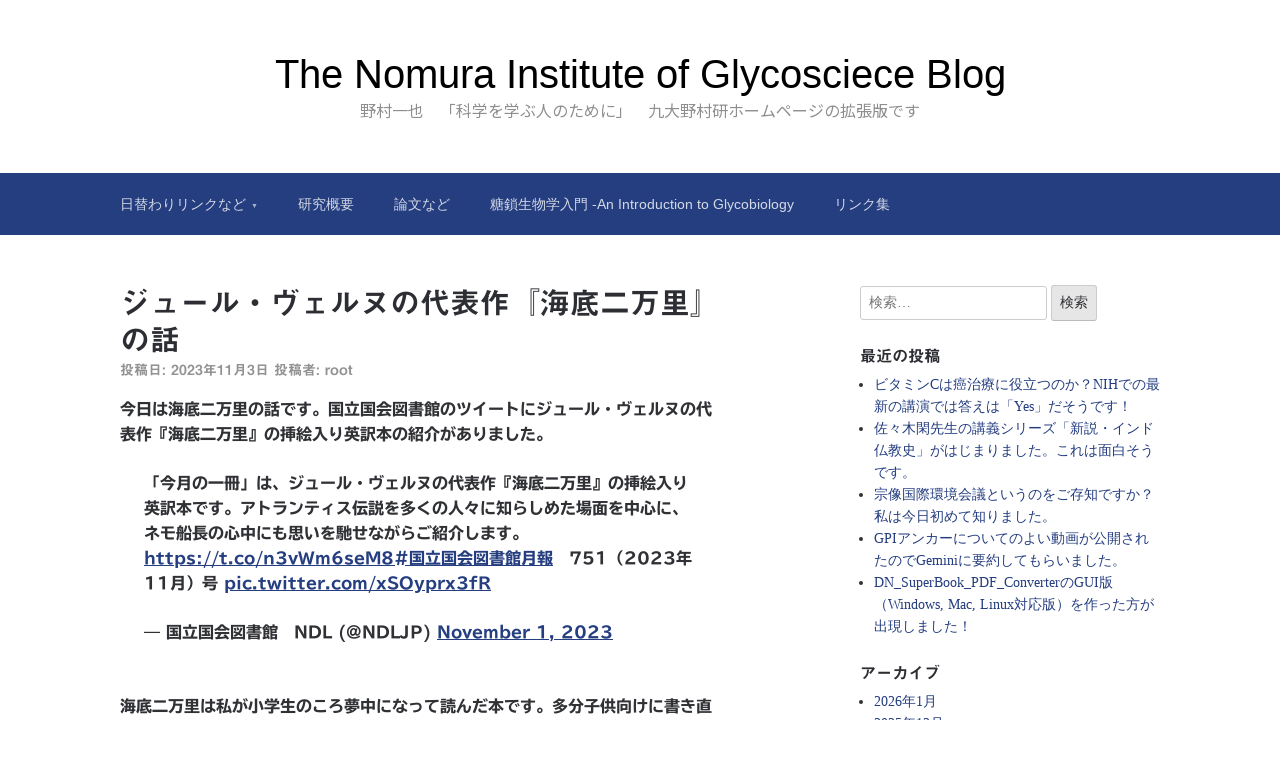

--- FILE ---
content_type: text/html; charset=UTF-8
request_url: https://glycostationx.org/2023/11/03/%E3%82%B8%E3%83%A5%E3%83%BC%E3%83%AB%E3%83%BB%E3%83%B4%E3%82%A7%E3%83%AB%E3%83%8C%E3%81%AE%E4%BB%A3%E8%A1%A8%E4%BD%9C%E3%80%8E%E6%B5%B7%E5%BA%95%E4%BA%8C%E4%B8%87%E9%87%8C%E3%80%8F%E3%81%AE%E8%A9%B1/
body_size: 14336
content:

<!DOCTYPE html>
<html lang="ja">
<head>
	<meta charset="UTF-8">
	<meta name="viewport" content="width=device-width, initial-scale=1">
	<link rel="profile" href="http://gmpg.org/xfn/11">

	<title>ジュール・ヴェルヌの代表作『海底二万里』の話 &#8211; The Nomura Institute of Glycosciece Blog</title>
<meta name='robots' content='max-image-preview:large' />
<script type="text/javascript">
/* <![CDATA[ */
window.koko_analytics = {"url":"https:\/\/glycostationx.org\/wp-admin\/admin-ajax.php?action=koko_analytics_collect","site_url":"https:\/\/glycostationx.org","post_id":6754,"path":"\/2023\/11\/03\/%E3%82%B8%E3%83%A5%E3%83%BC%E3%83%AB%E3%83%BB%E3%83%B4%E3%82%A7%E3%83%AB%E3%83%8C%E3%81%AE%E4%BB%A3%E8%A1%A8%E4%BD%9C%E3%80%8E%E6%B5%B7%E5%BA%95%E4%BA%8C%E4%B8%87%E9%87%8C%E3%80%8F%E3%81%AE%E8%A9%B1\/","method":"none","use_cookie":false};
/* ]]> */
</script>
<link rel='dns-prefetch' href='//webfonts.xserver.jp' />
<link rel='dns-prefetch' href='//cdn.jsdelivr.net' />
<link rel='dns-prefetch' href='//www.googletagmanager.com' />
<link rel="alternate" type="application/rss+xml" title="The Nomura Institute of Glycosciece Blog &raquo; フィード" href="https://glycostationx.org/feed/" />
<link rel="alternate" type="application/rss+xml" title="The Nomura Institute of Glycosciece Blog &raquo; コメントフィード" href="https://glycostationx.org/comments/feed/" />
<link rel="alternate" type="application/rss+xml" title="The Nomura Institute of Glycosciece Blog &raquo; ジュール・ヴェルヌの代表作『海底二万里』の話 のコメントのフィード" href="https://glycostationx.org/2023/11/03/%e3%82%b8%e3%83%a5%e3%83%bc%e3%83%ab%e3%83%bb%e3%83%b4%e3%82%a7%e3%83%ab%e3%83%8c%e3%81%ae%e4%bb%a3%e8%a1%a8%e4%bd%9c%e3%80%8e%e6%b5%b7%e5%ba%95%e4%ba%8c%e4%b8%87%e9%87%8c%e3%80%8f%e3%81%ae%e8%a9%b1/feed/" />
<link rel="alternate" title="oEmbed (JSON)" type="application/json+oembed" href="https://glycostationx.org/wp-json/oembed/1.0/embed?url=https%3A%2F%2Fglycostationx.org%2F2023%2F11%2F03%2F%25e3%2582%25b8%25e3%2583%25a5%25e3%2583%25bc%25e3%2583%25ab%25e3%2583%25bb%25e3%2583%25b4%25e3%2582%25a7%25e3%2583%25ab%25e3%2583%258c%25e3%2581%25ae%25e4%25bb%25a3%25e8%25a1%25a8%25e4%25bd%259c%25e3%2580%258e%25e6%25b5%25b7%25e5%25ba%2595%25e4%25ba%258c%25e4%25b8%2587%25e9%2587%258c%25e3%2580%258f%25e3%2581%25ae%25e8%25a9%25b1%2F" />
<link rel="alternate" title="oEmbed (XML)" type="text/xml+oembed" href="https://glycostationx.org/wp-json/oembed/1.0/embed?url=https%3A%2F%2Fglycostationx.org%2F2023%2F11%2F03%2F%25e3%2582%25b8%25e3%2583%25a5%25e3%2583%25bc%25e3%2583%25ab%25e3%2583%25bb%25e3%2583%25b4%25e3%2582%25a7%25e3%2583%25ab%25e3%2583%258c%25e3%2581%25ae%25e4%25bb%25a3%25e8%25a1%25a8%25e4%25bd%259c%25e3%2580%258e%25e6%25b5%25b7%25e5%25ba%2595%25e4%25ba%258c%25e4%25b8%2587%25e9%2587%258c%25e3%2580%258f%25e3%2581%25ae%25e8%25a9%25b1%2F&#038;format=xml" />
<style id='wp-img-auto-sizes-contain-inline-css' type='text/css'>
img:is([sizes=auto i],[sizes^="auto," i]){contain-intrinsic-size:3000px 1500px}
/*# sourceURL=wp-img-auto-sizes-contain-inline-css */
</style>
<style id='wp-emoji-styles-inline-css' type='text/css'>

	img.wp-smiley, img.emoji {
		display: inline !important;
		border: none !important;
		box-shadow: none !important;
		height: 1em !important;
		width: 1em !important;
		margin: 0 0.07em !important;
		vertical-align: -0.1em !important;
		background: none !important;
		padding: 0 !important;
	}
/*# sourceURL=wp-emoji-styles-inline-css */
</style>
<style id='wp-block-library-inline-css' type='text/css'>
:root{--wp-block-synced-color:#7a00df;--wp-block-synced-color--rgb:122,0,223;--wp-bound-block-color:var(--wp-block-synced-color);--wp-editor-canvas-background:#ddd;--wp-admin-theme-color:#007cba;--wp-admin-theme-color--rgb:0,124,186;--wp-admin-theme-color-darker-10:#006ba1;--wp-admin-theme-color-darker-10--rgb:0,107,160.5;--wp-admin-theme-color-darker-20:#005a87;--wp-admin-theme-color-darker-20--rgb:0,90,135;--wp-admin-border-width-focus:2px}@media (min-resolution:192dpi){:root{--wp-admin-border-width-focus:1.5px}}.wp-element-button{cursor:pointer}:root .has-very-light-gray-background-color{background-color:#eee}:root .has-very-dark-gray-background-color{background-color:#313131}:root .has-very-light-gray-color{color:#eee}:root .has-very-dark-gray-color{color:#313131}:root .has-vivid-green-cyan-to-vivid-cyan-blue-gradient-background{background:linear-gradient(135deg,#00d084,#0693e3)}:root .has-purple-crush-gradient-background{background:linear-gradient(135deg,#34e2e4,#4721fb 50%,#ab1dfe)}:root .has-hazy-dawn-gradient-background{background:linear-gradient(135deg,#faaca8,#dad0ec)}:root .has-subdued-olive-gradient-background{background:linear-gradient(135deg,#fafae1,#67a671)}:root .has-atomic-cream-gradient-background{background:linear-gradient(135deg,#fdd79a,#004a59)}:root .has-nightshade-gradient-background{background:linear-gradient(135deg,#330968,#31cdcf)}:root .has-midnight-gradient-background{background:linear-gradient(135deg,#020381,#2874fc)}:root{--wp--preset--font-size--normal:16px;--wp--preset--font-size--huge:42px}.has-regular-font-size{font-size:1em}.has-larger-font-size{font-size:2.625em}.has-normal-font-size{font-size:var(--wp--preset--font-size--normal)}.has-huge-font-size{font-size:var(--wp--preset--font-size--huge)}:root .has-text-align-center{text-align:center}:root .has-text-align-left{text-align:left}:root .has-text-align-right{text-align:right}.has-fit-text{white-space:nowrap!important}#end-resizable-editor-section{display:none}.aligncenter{clear:both}.items-justified-left{justify-content:flex-start}.items-justified-center{justify-content:center}.items-justified-right{justify-content:flex-end}.items-justified-space-between{justify-content:space-between}.screen-reader-text{word-wrap:normal!important;border:0;clip-path:inset(50%);height:1px;margin:-1px;overflow:hidden;padding:0;position:absolute;width:1px}.screen-reader-text:focus{background-color:#ddd;clip-path:none;color:#444;display:block;font-size:1em;height:auto;left:5px;line-height:normal;padding:15px 23px 14px;text-decoration:none;top:5px;width:auto;z-index:100000}html :where(.has-border-color){border-style:solid}html :where([style*=border-top-color]){border-top-style:solid}html :where([style*=border-right-color]){border-right-style:solid}html :where([style*=border-bottom-color]){border-bottom-style:solid}html :where([style*=border-left-color]){border-left-style:solid}html :where([style*=border-width]){border-style:solid}html :where([style*=border-top-width]){border-top-style:solid}html :where([style*=border-right-width]){border-right-style:solid}html :where([style*=border-bottom-width]){border-bottom-style:solid}html :where([style*=border-left-width]){border-left-style:solid}html :where(img[class*=wp-image-]){height:auto;max-width:100%}:where(figure){margin:0 0 1em}html :where(.is-position-sticky){--wp-admin--admin-bar--position-offset:var(--wp-admin--admin-bar--height,0px)}@media screen and (max-width:600px){html :where(.is-position-sticky){--wp-admin--admin-bar--position-offset:0px}}

/*# sourceURL=wp-block-library-inline-css */
</style><style id='global-styles-inline-css' type='text/css'>
:root{--wp--preset--aspect-ratio--square: 1;--wp--preset--aspect-ratio--4-3: 4/3;--wp--preset--aspect-ratio--3-4: 3/4;--wp--preset--aspect-ratio--3-2: 3/2;--wp--preset--aspect-ratio--2-3: 2/3;--wp--preset--aspect-ratio--16-9: 16/9;--wp--preset--aspect-ratio--9-16: 9/16;--wp--preset--color--black: #000000;--wp--preset--color--cyan-bluish-gray: #abb8c3;--wp--preset--color--white: #ffffff;--wp--preset--color--pale-pink: #f78da7;--wp--preset--color--vivid-red: #cf2e2e;--wp--preset--color--luminous-vivid-orange: #ff6900;--wp--preset--color--luminous-vivid-amber: #fcb900;--wp--preset--color--light-green-cyan: #7bdcb5;--wp--preset--color--vivid-green-cyan: #00d084;--wp--preset--color--pale-cyan-blue: #8ed1fc;--wp--preset--color--vivid-cyan-blue: #0693e3;--wp--preset--color--vivid-purple: #9b51e0;--wp--preset--gradient--vivid-cyan-blue-to-vivid-purple: linear-gradient(135deg,rgb(6,147,227) 0%,rgb(155,81,224) 100%);--wp--preset--gradient--light-green-cyan-to-vivid-green-cyan: linear-gradient(135deg,rgb(122,220,180) 0%,rgb(0,208,130) 100%);--wp--preset--gradient--luminous-vivid-amber-to-luminous-vivid-orange: linear-gradient(135deg,rgb(252,185,0) 0%,rgb(255,105,0) 100%);--wp--preset--gradient--luminous-vivid-orange-to-vivid-red: linear-gradient(135deg,rgb(255,105,0) 0%,rgb(207,46,46) 100%);--wp--preset--gradient--very-light-gray-to-cyan-bluish-gray: linear-gradient(135deg,rgb(238,238,238) 0%,rgb(169,184,195) 100%);--wp--preset--gradient--cool-to-warm-spectrum: linear-gradient(135deg,rgb(74,234,220) 0%,rgb(151,120,209) 20%,rgb(207,42,186) 40%,rgb(238,44,130) 60%,rgb(251,105,98) 80%,rgb(254,248,76) 100%);--wp--preset--gradient--blush-light-purple: linear-gradient(135deg,rgb(255,206,236) 0%,rgb(152,150,240) 100%);--wp--preset--gradient--blush-bordeaux: linear-gradient(135deg,rgb(254,205,165) 0%,rgb(254,45,45) 50%,rgb(107,0,62) 100%);--wp--preset--gradient--luminous-dusk: linear-gradient(135deg,rgb(255,203,112) 0%,rgb(199,81,192) 50%,rgb(65,88,208) 100%);--wp--preset--gradient--pale-ocean: linear-gradient(135deg,rgb(255,245,203) 0%,rgb(182,227,212) 50%,rgb(51,167,181) 100%);--wp--preset--gradient--electric-grass: linear-gradient(135deg,rgb(202,248,128) 0%,rgb(113,206,126) 100%);--wp--preset--gradient--midnight: linear-gradient(135deg,rgb(2,3,129) 0%,rgb(40,116,252) 100%);--wp--preset--font-size--small: 13px;--wp--preset--font-size--medium: 20px;--wp--preset--font-size--large: 36px;--wp--preset--font-size--x-large: 42px;--wp--preset--spacing--20: 0.44rem;--wp--preset--spacing--30: 0.67rem;--wp--preset--spacing--40: 1rem;--wp--preset--spacing--50: 1.5rem;--wp--preset--spacing--60: 2.25rem;--wp--preset--spacing--70: 3.38rem;--wp--preset--spacing--80: 5.06rem;--wp--preset--shadow--natural: 6px 6px 9px rgba(0, 0, 0, 0.2);--wp--preset--shadow--deep: 12px 12px 50px rgba(0, 0, 0, 0.4);--wp--preset--shadow--sharp: 6px 6px 0px rgba(0, 0, 0, 0.2);--wp--preset--shadow--outlined: 6px 6px 0px -3px rgb(255, 255, 255), 6px 6px rgb(0, 0, 0);--wp--preset--shadow--crisp: 6px 6px 0px rgb(0, 0, 0);}:where(body) { margin: 0; }:where(.is-layout-flex){gap: 0.5em;}:where(.is-layout-grid){gap: 0.5em;}body .is-layout-flex{display: flex;}.is-layout-flex{flex-wrap: wrap;align-items: center;}.is-layout-flex > :is(*, div){margin: 0;}body .is-layout-grid{display: grid;}.is-layout-grid > :is(*, div){margin: 0;}body{padding-top: 0px;padding-right: 0px;padding-bottom: 0px;padding-left: 0px;}a:where(:not(.wp-element-button)){text-decoration: underline;}:root :where(.wp-element-button, .wp-block-button__link){background-color: #32373c;border-width: 0;color: #fff;font-family: inherit;font-size: inherit;font-style: inherit;font-weight: inherit;letter-spacing: inherit;line-height: inherit;padding-top: calc(0.667em + 2px);padding-right: calc(1.333em + 2px);padding-bottom: calc(0.667em + 2px);padding-left: calc(1.333em + 2px);text-decoration: none;text-transform: inherit;}.has-black-color{color: var(--wp--preset--color--black) !important;}.has-cyan-bluish-gray-color{color: var(--wp--preset--color--cyan-bluish-gray) !important;}.has-white-color{color: var(--wp--preset--color--white) !important;}.has-pale-pink-color{color: var(--wp--preset--color--pale-pink) !important;}.has-vivid-red-color{color: var(--wp--preset--color--vivid-red) !important;}.has-luminous-vivid-orange-color{color: var(--wp--preset--color--luminous-vivid-orange) !important;}.has-luminous-vivid-amber-color{color: var(--wp--preset--color--luminous-vivid-amber) !important;}.has-light-green-cyan-color{color: var(--wp--preset--color--light-green-cyan) !important;}.has-vivid-green-cyan-color{color: var(--wp--preset--color--vivid-green-cyan) !important;}.has-pale-cyan-blue-color{color: var(--wp--preset--color--pale-cyan-blue) !important;}.has-vivid-cyan-blue-color{color: var(--wp--preset--color--vivid-cyan-blue) !important;}.has-vivid-purple-color{color: var(--wp--preset--color--vivid-purple) !important;}.has-black-background-color{background-color: var(--wp--preset--color--black) !important;}.has-cyan-bluish-gray-background-color{background-color: var(--wp--preset--color--cyan-bluish-gray) !important;}.has-white-background-color{background-color: var(--wp--preset--color--white) !important;}.has-pale-pink-background-color{background-color: var(--wp--preset--color--pale-pink) !important;}.has-vivid-red-background-color{background-color: var(--wp--preset--color--vivid-red) !important;}.has-luminous-vivid-orange-background-color{background-color: var(--wp--preset--color--luminous-vivid-orange) !important;}.has-luminous-vivid-amber-background-color{background-color: var(--wp--preset--color--luminous-vivid-amber) !important;}.has-light-green-cyan-background-color{background-color: var(--wp--preset--color--light-green-cyan) !important;}.has-vivid-green-cyan-background-color{background-color: var(--wp--preset--color--vivid-green-cyan) !important;}.has-pale-cyan-blue-background-color{background-color: var(--wp--preset--color--pale-cyan-blue) !important;}.has-vivid-cyan-blue-background-color{background-color: var(--wp--preset--color--vivid-cyan-blue) !important;}.has-vivid-purple-background-color{background-color: var(--wp--preset--color--vivid-purple) !important;}.has-black-border-color{border-color: var(--wp--preset--color--black) !important;}.has-cyan-bluish-gray-border-color{border-color: var(--wp--preset--color--cyan-bluish-gray) !important;}.has-white-border-color{border-color: var(--wp--preset--color--white) !important;}.has-pale-pink-border-color{border-color: var(--wp--preset--color--pale-pink) !important;}.has-vivid-red-border-color{border-color: var(--wp--preset--color--vivid-red) !important;}.has-luminous-vivid-orange-border-color{border-color: var(--wp--preset--color--luminous-vivid-orange) !important;}.has-luminous-vivid-amber-border-color{border-color: var(--wp--preset--color--luminous-vivid-amber) !important;}.has-light-green-cyan-border-color{border-color: var(--wp--preset--color--light-green-cyan) !important;}.has-vivid-green-cyan-border-color{border-color: var(--wp--preset--color--vivid-green-cyan) !important;}.has-pale-cyan-blue-border-color{border-color: var(--wp--preset--color--pale-cyan-blue) !important;}.has-vivid-cyan-blue-border-color{border-color: var(--wp--preset--color--vivid-cyan-blue) !important;}.has-vivid-purple-border-color{border-color: var(--wp--preset--color--vivid-purple) !important;}.has-vivid-cyan-blue-to-vivid-purple-gradient-background{background: var(--wp--preset--gradient--vivid-cyan-blue-to-vivid-purple) !important;}.has-light-green-cyan-to-vivid-green-cyan-gradient-background{background: var(--wp--preset--gradient--light-green-cyan-to-vivid-green-cyan) !important;}.has-luminous-vivid-amber-to-luminous-vivid-orange-gradient-background{background: var(--wp--preset--gradient--luminous-vivid-amber-to-luminous-vivid-orange) !important;}.has-luminous-vivid-orange-to-vivid-red-gradient-background{background: var(--wp--preset--gradient--luminous-vivid-orange-to-vivid-red) !important;}.has-very-light-gray-to-cyan-bluish-gray-gradient-background{background: var(--wp--preset--gradient--very-light-gray-to-cyan-bluish-gray) !important;}.has-cool-to-warm-spectrum-gradient-background{background: var(--wp--preset--gradient--cool-to-warm-spectrum) !important;}.has-blush-light-purple-gradient-background{background: var(--wp--preset--gradient--blush-light-purple) !important;}.has-blush-bordeaux-gradient-background{background: var(--wp--preset--gradient--blush-bordeaux) !important;}.has-luminous-dusk-gradient-background{background: var(--wp--preset--gradient--luminous-dusk) !important;}.has-pale-ocean-gradient-background{background: var(--wp--preset--gradient--pale-ocean) !important;}.has-electric-grass-gradient-background{background: var(--wp--preset--gradient--electric-grass) !important;}.has-midnight-gradient-background{background: var(--wp--preset--gradient--midnight) !important;}.has-small-font-size{font-size: var(--wp--preset--font-size--small) !important;}.has-medium-font-size{font-size: var(--wp--preset--font-size--medium) !important;}.has-large-font-size{font-size: var(--wp--preset--font-size--large) !important;}.has-x-large-font-size{font-size: var(--wp--preset--font-size--x-large) !important;}
/*# sourceURL=global-styles-inline-css */
</style>

<style id='classic-theme-styles-inline-css' type='text/css'>
.wp-block-button__link{background-color:#32373c;border-radius:9999px;box-shadow:none;color:#fff;font-size:1.125em;padding:calc(.667em + 2px) calc(1.333em + 2px);text-decoration:none}.wp-block-file__button{background:#32373c;color:#fff}.wp-block-accordion-heading{margin:0}.wp-block-accordion-heading__toggle{background-color:inherit!important;color:inherit!important}.wp-block-accordion-heading__toggle:not(:focus-visible){outline:none}.wp-block-accordion-heading__toggle:focus,.wp-block-accordion-heading__toggle:hover{background-color:inherit!important;border:none;box-shadow:none;color:inherit;padding:var(--wp--preset--spacing--20,1em) 0;text-decoration:none}.wp-block-accordion-heading__toggle:focus-visible{outline:auto;outline-offset:0}
/*# sourceURL=https://glycostationx.org/wp-content/plugins/gutenberg/build/styles/block-library/classic.min.css */
</style>
<link rel='stylesheet' id='scaffold-style-css' href='https://glycostationx.org/wp-content/themes/scaffold/style.css?ver=1.3.1' type='text/css' media='all' />
<script type="text/javascript" src="https://glycostationx.org/wp-includes/js/jquery/jquery.min.js?ver=3.7.1" id="jquery-core-js"></script>
<script type="text/javascript" src="https://glycostationx.org/wp-includes/js/jquery/jquery-migrate.min.js?ver=3.4.1" id="jquery-migrate-js"></script>
<script type="text/javascript" src="//webfonts.xserver.jp/js/xserverv3.js?fadein=0&amp;ver=2.0.9" id="typesquare_std-js"></script>

<!-- Site Kit によって追加された Google タグ（gtag.js）スニペット -->
<!-- Google アナリティクス スニペット (Site Kit が追加) -->
<script type="text/javascript" src="https://www.googletagmanager.com/gtag/js?id=GT-PHP924D" id="google_gtagjs-js" async></script>
<script type="text/javascript" id="google_gtagjs-js-after">
/* <![CDATA[ */
window.dataLayer = window.dataLayer || [];function gtag(){dataLayer.push(arguments);}
gtag("set","linker",{"domains":["glycostationx.org"]});
gtag("js", new Date());
gtag("set", "developer_id.dZTNiMT", true);
gtag("config", "GT-PHP924D");
//# sourceURL=google_gtagjs-js-after
/* ]]> */
</script>
<link rel="https://api.w.org/" href="https://glycostationx.org/wp-json/" /><link rel="alternate" title="JSON" type="application/json" href="https://glycostationx.org/wp-json/wp/v2/posts/6754" /><link rel="EditURI" type="application/rsd+xml" title="RSD" href="https://glycostationx.org/xmlrpc.php?rsd" />
<meta name="generator" content="WordPress 6.9" />
<link rel="canonical" href="https://glycostationx.org/2023/11/03/%e3%82%b8%e3%83%a5%e3%83%bc%e3%83%ab%e3%83%bb%e3%83%b4%e3%82%a7%e3%83%ab%e3%83%8c%e3%81%ae%e4%bb%a3%e8%a1%a8%e4%bd%9c%e3%80%8e%e6%b5%b7%e5%ba%95%e4%ba%8c%e4%b8%87%e9%87%8c%e3%80%8f%e3%81%ae%e8%a9%b1/" />
<link rel='shortlink' href='https://glycostationx.org/?p=6754' />
	<link rel="preconnect" href="https://fonts.googleapis.com">
	<link rel="preconnect" href="https://fonts.gstatic.com">
	<link href='https://fonts.googleapis.com/css2?display=swap&family=Noto+Sans+JP' rel='stylesheet'><meta name="generator" content="Site Kit by Google 1.171.0" /><style type='text/css'>
h1,h2,h3,h1:lang(ja),h2:lang(ja),h3:lang(ja),.entry-title:lang(ja){ font-family: "見出ゴMB31";}h4,h5,h6,h4:lang(ja),h5:lang(ja),h6:lang(ja),div.entry-meta span:lang(ja),footer.entry-footer span:lang(ja){ font-family: "見出ゴMB31";}.hentry,.entry-content p,.post-inner.entry-content p,#comments div:lang(ja){ font-family: "TBUDゴシック R";}strong,b,#comments .comment-author .fn:lang(ja){ font-family: "TBUDゴシック E";}</style>
<link rel="pingback" href="https://glycostationx.org/xmlrpc.php">	<style>
		.menu-1 {
			background-color: #253e80;
		}
		.menu-1 li:hover, .menu-1 li.focus {
			background-color: #0c2567;
		}
		.menu-1 ul ul li {
			background-color: #000c4e;
		}
		.menu-1 .sub-menu li:hover {
			background-color: #000035;
		}
		.menu-toggle {
			background-color: #253e80;
		}
		.toggled .menu-toggle {
			background-color: #000c4e;
		}
	</style>
			<style type="text/css">
							.site-title a {
					color: #000000;
				}
			
			.site-header {
				min-height: 173px;
			}

					</style>
			<style id="egf-frontend-styles" type="text/css">
		p {font-family: 'Noto Sans JP', sans-serif;font-style: normal;font-weight: 400;} h1 {font-family: 'Noto Sans JP', sans-serif;font-style: normal;font-weight: 400;} h2 {} h3 {} h4 {} h5 {} h6 {} 	</style>
	</head>

<body class="wp-singular post-template-default single single-post postid-6754 single-format-standard wp-theme-scaffold comments-closed">

<div class="site-wrapper">

	<header class="site-header">
		<div class="wrapper">
			
<div class="site-branding">

	
	
		<p class="site-title">
			<a href="https://glycostationx.org/" rel="home">
				The Nomura Institute of Glycosciece Blog			</a>
		</p>

	
	
		<p class="site-description">
			野村一也　「科学を学ぶ人のために」　九大野村研ホームページの拡張版です		</p>

	
</div><!-- .site-branding -->
		</div><!-- .wrapper -->
	</header><!-- .site-header -->

	
<nav id="site-navigation" class="menu-1">
	<div class="wrapper">
		<button class="menu-toggle" aria-controls="site-menu" aria-expanded="false">
			サイトナビゲーション		</button>

		<div id="site-menu" class="menu"><ul>
<li class="page_item page-item-3579 page_item_has_children"><a href="https://glycostationx.org/daily_news_and_links/">日替わりリンクなど</a>
<ul class='children'>
	<li class="page_item page-item-4876"><a href="https://glycostationx.org/daily_news_and_links/2022-06/">2022/06</a></li>
	<li class="page_item page-item-4901"><a href="https://glycostationx.org/daily_news_and_links/2022-07/">2022/07</a></li>
	<li class="page_item page-item-4909"><a href="https://glycostationx.org/daily_news_and_links/2022-08/">2022/08</a></li>
	<li class="page_item page-item-4911"><a href="https://glycostationx.org/daily_news_and_links/2022-09/">2022/09</a></li>
	<li class="page_item page-item-4915"><a href="https://glycostationx.org/daily_news_and_links/2022-10/">2022/10</a></li>
	<li class="page_item page-item-3827"><a href="https://glycostationx.org/daily_news_and_links/2022-05/">2022/05</a></li>
	<li class="page_item page-item-3566"><a href="https://glycostationx.org/daily_news_and_links/2022-04/">2022/04</a></li>
	<li class="page_item page-item-3482"><a href="https://glycostationx.org/daily_news_and_links/2022-mar/">2022/03</a></li>
	<li class="page_item page-item-3395"><a href="https://glycostationx.org/daily_news_and_links/2022-feb/">2022/02</a></li>
	<li class="page_item page-item-3388"><a href="https://glycostationx.org/daily_news_and_links/2022-jan/">2022/01</a></li>
</ul>
</li>
<li class="page_item page-item-53"><a href="https://glycostationx.org/%e7%a0%94%e7%a9%b6%e6%a6%82%e8%a6%81/">研究概要</a></li>
<li class="page_item page-item-55"><a href="https://glycostationx.org/%e8%ab%96%e6%96%87%e3%81%aa%e3%81%a9/">論文など</a></li>
<li class="page_item page-item-1480"><a href="https://glycostationx.org/%e7%b3%96%e9%8e%96%e7%94%9f%e7%89%a9%e5%ad%a6%e5%85%a5%e9%96%80-an-introduction-to-glycobiology/">糖鎖生物学入門 -An Introduction to Glycobiology</a></li>
<li class="page_item page-item-51"><a href="https://glycostationx.org/link%e9%9b%86/">リンク集</a></li>
</ul></div>
	</div><!-- .wrapper -->
</nav><!-- .menu-1 -->

	<div class="site-content">
		<div class="wrapper">

	<div class="content-area">

		
<article class="post-6754 post type-post status-publish format-standard hentry category-46 category-16 category-52 category-20 tag-internet-archive tag-pdf tag-47 tag-54 tag-17 tag-13">

	
	<header class="entry-header">

		<h1 class="entry-title">ジュール・ヴェルヌの代表作『海底二万里』の話</h1>
			<div class="entry-meta">
				<span class="posted-on">投稿日: <a href="https://glycostationx.org/2023/11/03/%e3%82%b8%e3%83%a5%e3%83%bc%e3%83%ab%e3%83%bb%e3%83%b4%e3%82%a7%e3%83%ab%e3%83%8c%e3%81%ae%e4%bb%a3%e8%a1%a8%e4%bd%9c%e3%80%8e%e6%b5%b7%e5%ba%95%e4%ba%8c%e4%b8%87%e9%87%8c%e3%80%8f%e3%81%ae%e8%a9%b1/" rel="bookmark"><time class="entry-date published" datetime="2023-11-03T23:11:34+09:00">2023年11月3日</time><time class="updated" datetime="2023-11-04T22:45:17+09:00">2023年11月4日</time></a></span><span class="byline"> 投稿者: <span class="author vcard"><a class="url fn n" href="https://glycostationx.org/author/root/">root</a></span></span>			</div><!-- .entry-meta -->

		
	</header><!-- .entry-header -->

	<div class="entry-content">
		<p><strong>今日は海底二万里の話です。国立国会図書館のツイートにジュール・ヴェルヌの代表作『海底二万里』の挿絵入り英訳本の紹介がありました。</strong></p>
<blockquote class="twitter-tweet">
<p dir="ltr" lang="ja"><strong>「今月の一冊」は、ジュール・ヴェルヌの代表作『海底二万里』の挿絵入り英訳本です。アトランティス伝説を多くの人々に知らしめた場面を中心に、ネモ船長の心中にも思いを馳せながらご紹介します。<a href="https://t.co/n3vWm6seM8">https://t.co/n3vWm6seM8</a><a href="https://twitter.com/hashtag/%E5%9B%BD%E7%AB%8B%E5%9B%BD%E4%BC%9A%E5%9B%B3%E6%9B%B8%E9%A4%A8%E6%9C%88%E5%A0%B1?src=hash&amp;ref_src=twsrc%5Etfw">#国立国会図書館月報</a>　751（2023年11月）号 <a href="https://t.co/xSOyprx3fR">pic.twitter.com/xSOyprx3fR</a></strong></p>
<p><strong>— 国立国会図書館　NDL (@NDLJP) <a href="https://twitter.com/NDLJP/status/1719546601310671084?ref_src=twsrc%5Etfw">November 1, 2023</a></strong></p></blockquote>
<p><strong><script async src="https://platform.twitter.com/widgets.js" charset="utf-8"></script></strong><br />
<strong>海底二万里は私が小学生のころ夢中になって読んだ本です。多分子供向けに書き直された本を読んだと思いますが、とても面白い本でした。最後の場面で、大渦巻の中にまきこまれたネモ船長の潜水艦ノーチラス号がどうなったのかが知りたかったのを思い出します。ネモ船長はこの後、「神秘の島」にも登場しますので無事にこの大渦巻を切り抜けたのだとわかります。私の子供が、小学生のときに神秘の島の完訳本を読んでいて教えてくれました。上のツイートにある月報は以下からダウンロードできます。記事の中にネモ船長の「神秘の島」での再登場についても書かれているとおりです。</strong></p>
<p><strong><a href="https://dl.ndl.go.jp/view/download/digidepo_13046053_po_geppo2311.pdf?contentNo=1#page=3" target="_blank" rel="noopener">https://dl.ndl.go.jp/view/download/digidepo_13046053_po_geppo2311.pdf?contentNo=1#page=3</a></strong><br />
<strong>こちらから国立国会図書館月報2023年11月号がダウンロードできます。</strong><br />
<strong>この月報で初めて知ったのですが、ヴェルヌの海底二万里には、ネモ船長のノーチラス号がアトランティスの遺跡を訪れる場面があるんですね。この作品が、プラトンの書き残しているアトランティスの話に人々の興味を惹きつけてその後のアトランティスブームを巻き起こしたのだそうです。英訳本はタイトルが月報にあるので、Internet　Archiveで探してみました。</strong><br />
<strong>こちらが月報にある本にあたるとおもわれます。ダウンロード可能です。</strong><br />
<strong><a href="https://archive.org/details/twenty-thousand-leagues-under-the-seas/page/n3/mode/2up" target="_blank" rel="noopener">https://archive.org/details/twenty-thousand-leagues-under-the-seas/page/n3/mode/2up</a></strong><br />
<strong>海底二万里は、映画化もされていてYouTubeで見ることができます。最初のディズニー版と1997年版どちらもYouTubeにありました。興味のある人はTwenty thousand leagues under the seasというphraseで検索してみてください。結末はずいぶん原作とはちがうのがわかると思います。</strong></p>
<p><strong>写真は英訳本の挿絵をスクショしたもの2枚です。</strong></p>
<div id='gallery-1' class='gallery galleryid-6754 gallery-columns-2 gallery-size-full'><figure class='gallery-item'>
			<div class='gallery-icon portrait'>
				<a href='https://glycostationx.org/2023/11/03/%e3%82%b8%e3%83%a5%e3%83%bc%e3%83%ab%e3%83%bb%e3%83%b4%e3%82%a7%e3%83%ab%e3%83%8c%e3%81%ae%e4%bb%a3%e8%a1%a8%e4%bd%9c%e3%80%8e%e6%b5%b7%e5%ba%95%e4%ba%8c%e4%b8%87%e9%87%8c%e3%80%8f%e3%81%ae%e8%a9%b1/sf_002/'><img fetchpriority="high" decoding="async" width="549" height="800" src="https://glycostationx.org/wp-content/uploads/2023/11/SF_002.jpg" class="attachment-full size-full" alt="" srcset="https://glycostationx.org/wp-content/uploads/2023/11/SF_002.jpg 549w, https://glycostationx.org/wp-content/uploads/2023/11/SF_002-206x300.jpg 206w" sizes="(max-width: 549px) 100vw, 549px" /></a>
			</div></figure><figure class='gallery-item'>
			<div class='gallery-icon portrait'>
				<a href='https://glycostationx.org/2023/11/03/%e3%82%b8%e3%83%a5%e3%83%bc%e3%83%ab%e3%83%bb%e3%83%b4%e3%82%a7%e3%83%ab%e3%83%8c%e3%81%ae%e4%bb%a3%e8%a1%a8%e4%bd%9c%e3%80%8e%e6%b5%b7%e5%ba%95%e4%ba%8c%e4%b8%87%e9%87%8c%e3%80%8f%e3%81%ae%e8%a9%b1/sf_001/'><img decoding="async" width="557" height="800" src="https://glycostationx.org/wp-content/uploads/2023/11/SF_001.jpg" class="attachment-full size-full" alt="" srcset="https://glycostationx.org/wp-content/uploads/2023/11/SF_001.jpg 557w, https://glycostationx.org/wp-content/uploads/2023/11/SF_001-209x300.jpg 209w" sizes="(max-width: 557px) 100vw, 557px" /></a>
			</div></figure>
		</div>

	</div><!-- .entry-content -->

	<footer class="entry-footer">
		<span class="cat-links">カテゴリー: <a href="https://glycostationx.org/category/%e3%83%8b%e3%83%a5%e3%83%bc%e3%82%b9/" rel="category tag">ニュース</a>、<a href="https://glycostationx.org/category/%e5%8b%95%e7%94%bb/" rel="category tag">動画</a>、<a href="https://glycostationx.org/category/%e5%9b%bd%e7%ab%8b%e5%9b%bd%e4%bc%9a%e5%9b%b3%e6%9b%b8%e9%a4%a8/" rel="category tag">国立国会図書館</a>、<a href="https://glycostationx.org/category/%e6%9c%ac%e3%81%ae%e7%b4%b9%e4%bb%8b/" rel="category tag">本の紹介</a></span><span class="tags-links">タグ: <a href="https://glycostationx.org/tag/internet-archive/" rel="tag">Internet Archive</a>、<a href="https://glycostationx.org/tag/pdf/" rel="tag">pdf</a>、<a href="https://glycostationx.org/tag/%e3%83%8b%e3%83%a5%e3%83%bc%e3%82%b9/" rel="tag">ニュース</a>、<a href="https://glycostationx.org/tag/%e5%80%8b%e4%ba%ba%e9%80%81%e4%bf%a1%e8%b3%87%e6%96%99/" rel="tag">個人送信資料</a>、<a href="https://glycostationx.org/tag/%e5%8b%95%e7%94%bb/" rel="tag">動画</a>、<a href="https://glycostationx.org/tag/%e9%9b%bb%e5%ad%90%e3%83%96%e3%83%83%e3%82%af/" rel="tag">電子ブック</a></span>	</footer><!-- .entry-footer -->

</article><!-- #post-## -->

	<nav class="navigation post-navigation" aria-label="投稿">
		<h2 class="screen-reader-text">投稿ナビゲーション</h2>
		<div class="nav-links"><div class="nav-previous"><a href="https://glycostationx.org/2023/11/02/%e3%81%b2%e3%81%95%e3%81%b3%e3%81%95%e3%81%abmrc-lmb%e3%81%aeyoutube%e3%83%81%e3%83%a3%e3%83%b3%e3%83%8d%e3%83%ab%e3%81%ab%e3%82%b7%e3%83%b3%e3%83%9d%e3%82%b8%e3%83%a5%e3%82%a6%e3%83%a0%e3%81%ae/" rel="prev">前の投稿: <span>ひさびさにMRC LMBのYouTubeチャンネルにシンポジュウムの動画が公開されています！</span></a></div><div class="nav-next"><a href="https://glycostationx.org/2023/11/04/%e6%9d%90%e6%96%99%e7%a7%91%e5%ad%a6%e5%90%91%e3%81%91%e3%81%ae%e6%a9%9f%e6%a2%b0%e5%ad%a6%e7%bf%92%e3%81%ae%e5%85%a5%e9%96%80%e5%8b%95%e7%94%bb%e3%81%8c%e6%85%b6%e5%bf%9c%e5%a4%a7%e5%ad%a6%e3%81%8b/" rel="next">次の投稿: <span>材料科学向けの機械学習の入門動画が慶応大学から公開されていました。おすすめの講義です。</span></a></div></div>
	</nav>
	</div><!-- .content-area -->


<aside class="sidebar-1 widget-area">
	<section class="widget widget_search"><form role="search" method="get" class="search-form" action="https://glycostationx.org/">
				<label>
					<span class="screen-reader-text">検索:</span>
					<input type="search" class="search-field" placeholder="検索&hellip;" value="" name="s" />
				</label>
				<input type="submit" class="search-submit" value="検索" />
			</form></section>
		<section class="widget widget_recent_entries">
		<h3 class="widget-title">最近の投稿</h3>
		<ul>
											<li>
					<a href="https://glycostationx.org/2026/01/30/%e3%83%93%e3%82%bf%e3%83%9f%e3%83%b3c%e3%81%af%e7%99%8c%e6%b2%bb%e7%99%82%e3%81%ab%e5%bd%b9%e7%ab%8b%e3%81%a4%e3%81%ae%e3%81%8b%ef%bc%9fnih%e3%81%a7%e3%81%ae%e6%9c%80%e6%96%b0%e3%81%ae%e8%ac%9b/">ビタミンCは癌治療に役立つのか？NIHでの最新の講演では答えは「Yes」だそうです！</a>
									</li>
											<li>
					<a href="https://glycostationx.org/2026/01/29/%e4%bd%90%e3%80%85%e6%9c%a8%e9%96%91%e5%85%88%e7%94%9f%e3%81%ae%e8%ac%9b%e7%be%a9%e3%82%b7%e3%83%aa%e3%83%bc%e3%82%ba%e3%80%8c%e6%96%b0%e8%aa%ac%e3%83%bb%e3%82%a4%e3%83%b3%e3%83%89%e4%bb%8f%e6%95%99/">佐々木閑先生の講義シリーズ「新説・インド仏教史」がはじまりました。これは面白そうです。</a>
									</li>
											<li>
					<a href="https://glycostationx.org/2026/01/28/%e5%ae%97%e5%83%8f%e5%9b%bd%e9%9a%9b%e7%92%b0%e5%a2%83%e4%bc%9a%e8%ad%b0%e3%81%a8%e3%81%84%e3%81%86%e3%81%ae%e3%82%92%e3%81%94%e5%ad%98%e7%9f%a5%e3%81%a7%e3%81%99%e3%81%8b%ef%bc%9f%e7%a7%81%e3%81%af/">宗像国際環境会議というのをご存知ですか？私は今日初めて知りました。</a>
									</li>
											<li>
					<a href="https://glycostationx.org/2026/01/27/9790/">GPIアンカーについてのよい動画が公開されたのでGeminiに要約してもらいました。</a>
									</li>
											<li>
					<a href="https://glycostationx.org/2026/01/26/dn_superbook_pdf_converter%e3%81%aegui%e7%89%88%ef%bc%88windows-mac-linux%e5%af%be%e5%bf%9c%e7%89%88%ef%bc%89%e3%82%92%e4%bd%9c%e3%81%a3%e3%81%9f%e6%96%b9%e3%81%8c%e5%87%ba%e7%8f%be%e3%81%97/">DN_SuperBook_PDF_ConverterのGUI版（Windows, Mac, Linux対応版）を作った方が出現しました！</a>
									</li>
					</ul>

		</section><section class="widget widget_archive"><h3 class="widget-title">アーカイブ</h3>
			<ul>
					<li><a href='https://glycostationx.org/2026/01/'>2026年1月</a></li>
	<li><a href='https://glycostationx.org/2025/12/'>2025年12月</a></li>
	<li><a href='https://glycostationx.org/2025/11/'>2025年11月</a></li>
	<li><a href='https://glycostationx.org/2025/10/'>2025年10月</a></li>
	<li><a href='https://glycostationx.org/2025/09/'>2025年9月</a></li>
	<li><a href='https://glycostationx.org/2025/08/'>2025年8月</a></li>
	<li><a href='https://glycostationx.org/2025/07/'>2025年7月</a></li>
	<li><a href='https://glycostationx.org/2025/06/'>2025年6月</a></li>
	<li><a href='https://glycostationx.org/2025/05/'>2025年5月</a></li>
	<li><a href='https://glycostationx.org/2025/04/'>2025年4月</a></li>
	<li><a href='https://glycostationx.org/2025/03/'>2025年3月</a></li>
	<li><a href='https://glycostationx.org/2025/02/'>2025年2月</a></li>
	<li><a href='https://glycostationx.org/2025/01/'>2025年1月</a></li>
	<li><a href='https://glycostationx.org/2024/12/'>2024年12月</a></li>
	<li><a href='https://glycostationx.org/2024/11/'>2024年11月</a></li>
	<li><a href='https://glycostationx.org/2024/10/'>2024年10月</a></li>
	<li><a href='https://glycostationx.org/2024/09/'>2024年9月</a></li>
	<li><a href='https://glycostationx.org/2024/08/'>2024年8月</a></li>
	<li><a href='https://glycostationx.org/2024/07/'>2024年7月</a></li>
	<li><a href='https://glycostationx.org/2024/06/'>2024年6月</a></li>
	<li><a href='https://glycostationx.org/2024/05/'>2024年5月</a></li>
	<li><a href='https://glycostationx.org/2024/04/'>2024年4月</a></li>
	<li><a href='https://glycostationx.org/2024/03/'>2024年3月</a></li>
	<li><a href='https://glycostationx.org/2024/02/'>2024年2月</a></li>
	<li><a href='https://glycostationx.org/2024/01/'>2024年1月</a></li>
	<li><a href='https://glycostationx.org/2023/12/'>2023年12月</a></li>
	<li><a href='https://glycostationx.org/2023/11/'>2023年11月</a></li>
	<li><a href='https://glycostationx.org/2023/10/'>2023年10月</a></li>
	<li><a href='https://glycostationx.org/2023/09/'>2023年9月</a></li>
	<li><a href='https://glycostationx.org/2023/08/'>2023年8月</a></li>
	<li><a href='https://glycostationx.org/2023/07/'>2023年7月</a></li>
	<li><a href='https://glycostationx.org/2023/06/'>2023年6月</a></li>
	<li><a href='https://glycostationx.org/2023/05/'>2023年5月</a></li>
	<li><a href='https://glycostationx.org/2023/04/'>2023年4月</a></li>
	<li><a href='https://glycostationx.org/2023/03/'>2023年3月</a></li>
	<li><a href='https://glycostationx.org/2023/02/'>2023年2月</a></li>
	<li><a href='https://glycostationx.org/2023/01/'>2023年1月</a></li>
	<li><a href='https://glycostationx.org/2022/12/'>2022年12月</a></li>
	<li><a href='https://glycostationx.org/2022/11/'>2022年11月</a></li>
	<li><a href='https://glycostationx.org/2022/10/'>2022年10月</a></li>
	<li><a href='https://glycostationx.org/2022/09/'>2022年9月</a></li>
	<li><a href='https://glycostationx.org/2022/08/'>2022年8月</a></li>
	<li><a href='https://glycostationx.org/2022/07/'>2022年7月</a></li>
	<li><a href='https://glycostationx.org/2022/06/'>2022年6月</a></li>
	<li><a href='https://glycostationx.org/2022/05/'>2022年5月</a></li>
	<li><a href='https://glycostationx.org/2022/03/'>2022年3月</a></li>
	<li><a href='https://glycostationx.org/2022/02/'>2022年2月</a></li>
	<li><a href='https://glycostationx.org/2022/01/'>2022年1月</a></li>
	<li><a href='https://glycostationx.org/2021/12/'>2021年12月</a></li>
	<li><a href='https://glycostationx.org/2021/11/'>2021年11月</a></li>
	<li><a href='https://glycostationx.org/2021/10/'>2021年10月</a></li>
	<li><a href='https://glycostationx.org/2021/09/'>2021年9月</a></li>
	<li><a href='https://glycostationx.org/2021/08/'>2021年8月</a></li>
	<li><a href='https://glycostationx.org/2021/07/'>2021年7月</a></li>
	<li><a href='https://glycostationx.org/2021/05/'>2021年5月</a></li>
	<li><a href='https://glycostationx.org/2021/04/'>2021年4月</a></li>
	<li><a href='https://glycostationx.org/2021/03/'>2021年3月</a></li>
	<li><a href='https://glycostationx.org/2021/01/'>2021年1月</a></li>
	<li><a href='https://glycostationx.org/2020/12/'>2020年12月</a></li>
	<li><a href='https://glycostationx.org/2020/11/'>2020年11月</a></li>
	<li><a href='https://glycostationx.org/2020/10/'>2020年10月</a></li>
	<li><a href='https://glycostationx.org/2020/08/'>2020年8月</a></li>
	<li><a href='https://glycostationx.org/2020/07/'>2020年7月</a></li>
	<li><a href='https://glycostationx.org/2020/06/'>2020年6月</a></li>
	<li><a href='https://glycostationx.org/2020/05/'>2020年5月</a></li>
	<li><a href='https://glycostationx.org/2020/04/'>2020年4月</a></li>
	<li><a href='https://glycostationx.org/2020/03/'>2020年3月</a></li>
	<li><a href='https://glycostationx.org/2020/02/'>2020年2月</a></li>
	<li><a href='https://glycostationx.org/2020/01/'>2020年1月</a></li>
	<li><a href='https://glycostationx.org/2019/12/'>2019年12月</a></li>
	<li><a href='https://glycostationx.org/2019/11/'>2019年11月</a></li>
	<li><a href='https://glycostationx.org/2019/10/'>2019年10月</a></li>
	<li><a href='https://glycostationx.org/2019/09/'>2019年9月</a></li>
	<li><a href='https://glycostationx.org/2019/08/'>2019年8月</a></li>
	<li><a href='https://glycostationx.org/2019/07/'>2019年7月</a></li>
	<li><a href='https://glycostationx.org/2019/06/'>2019年6月</a></li>
	<li><a href='https://glycostationx.org/2019/05/'>2019年5月</a></li>
	<li><a href='https://glycostationx.org/2019/04/'>2019年4月</a></li>
	<li><a href='https://glycostationx.org/2019/03/'>2019年3月</a></li>
	<li><a href='https://glycostationx.org/2019/02/'>2019年2月</a></li>
	<li><a href='https://glycostationx.org/2019/01/'>2019年1月</a></li>
	<li><a href='https://glycostationx.org/2018/12/'>2018年12月</a></li>
	<li><a href='https://glycostationx.org/2018/11/'>2018年11月</a></li>
	<li><a href='https://glycostationx.org/2018/10/'>2018年10月</a></li>
	<li><a href='https://glycostationx.org/2018/09/'>2018年9月</a></li>
	<li><a href='https://glycostationx.org/2018/08/'>2018年8月</a></li>
	<li><a href='https://glycostationx.org/2018/07/'>2018年7月</a></li>
	<li><a href='https://glycostationx.org/2018/06/'>2018年6月</a></li>
	<li><a href='https://glycostationx.org/2018/05/'>2018年5月</a></li>
	<li><a href='https://glycostationx.org/2018/04/'>2018年4月</a></li>
	<li><a href='https://glycostationx.org/2018/03/'>2018年3月</a></li>
	<li><a href='https://glycostationx.org/2017/01/'>2017年1月</a></li>
	<li><a href='https://glycostationx.org/2016/11/'>2016年11月</a></li>
	<li><a href='https://glycostationx.org/2016/10/'>2016年10月</a></li>
	<li><a href='https://glycostationx.org/2016/08/'>2016年8月</a></li>
	<li><a href='https://glycostationx.org/2016/07/'>2016年7月</a></li>
	<li><a href='https://glycostationx.org/2016/01/'>2016年1月</a></li>
	<li><a href='https://glycostationx.org/2015/06/'>2015年6月</a></li>
	<li><a href='https://glycostationx.org/2015/01/'>2015年1月</a></li>
	<li><a href='https://glycostationx.org/2014/08/'>2014年8月</a></li>
	<li><a href='https://glycostationx.org/2014/05/'>2014年5月</a></li>
	<li><a href='https://glycostationx.org/2013/03/'>2013年3月</a></li>
	<li><a href='https://glycostationx.org/2013/01/'>2013年1月</a></li>
	<li><a href='https://glycostationx.org/2012/10/'>2012年10月</a></li>
	<li><a href='https://glycostationx.org/2012/05/'>2012年5月</a></li>
	<li><a href='https://glycostationx.org/2012/04/'>2012年4月</a></li>
	<li><a href='https://glycostationx.org/2012/03/'>2012年3月</a></li>
	<li><a href='https://glycostationx.org/2012/01/'>2012年1月</a></li>
	<li><a href='https://glycostationx.org/2011/12/'>2011年12月</a></li>
	<li><a href='https://glycostationx.org/2011/09/'>2011年9月</a></li>
	<li><a href='https://glycostationx.org/2011/05/'>2011年5月</a></li>
	<li><a href='https://glycostationx.org/2011/01/'>2011年1月</a></li>
	<li><a href='https://glycostationx.org/2010/08/'>2010年8月</a></li>
	<li><a href='https://glycostationx.org/2010/07/'>2010年7月</a></li>
	<li><a href='https://glycostationx.org/2010/04/'>2010年4月</a></li>
	<li><a href='https://glycostationx.org/2010/01/'>2010年1月</a></li>
	<li><a href='https://glycostationx.org/2009/11/'>2009年11月</a></li>
	<li><a href='https://glycostationx.org/2009/10/'>2009年10月</a></li>
	<li><a href='https://glycostationx.org/2009/08/'>2009年8月</a></li>
	<li><a href='https://glycostationx.org/2009/07/'>2009年7月</a></li>
	<li><a href='https://glycostationx.org/2009/06/'>2009年6月</a></li>
	<li><a href='https://glycostationx.org/2009/05/'>2009年5月</a></li>
	<li><a href='https://glycostationx.org/2009/04/'>2009年4月</a></li>
	<li><a href='https://glycostationx.org/2009/03/'>2009年3月</a></li>
	<li><a href='https://glycostationx.org/2009/02/'>2009年2月</a></li>
			</ul>

			</section><section class="widget widget_categories"><h3 class="widget-title">カテゴリー</h3>
			<ul>
					<li class="cat-item cat-item-44"><a href="https://glycostationx.org/category/linux/">linux</a>
</li>
	<li class="cat-item cat-item-19"><a href="https://glycostationx.org/category/tips/">Tips</a>
</li>
	<li class="cat-item cat-item-14"><a href="https://glycostationx.org/category/%e3%82%a4%e3%83%b3%e3%82%bf%e3%83%bc%e3%83%8d%e3%83%83%e3%83%88/">インターネット</a>
</li>
	<li class="cat-item cat-item-30"><a href="https://glycostationx.org/category/%e3%82%a8%e3%83%94%e3%82%bd%e3%83%bc%e3%83%89/">エピソード</a>
</li>
	<li class="cat-item cat-item-34"><a href="https://glycostationx.org/category/%e3%82%bd%e3%83%95%e3%83%88/">ソフト</a>
</li>
	<li class="cat-item cat-item-36"><a href="https://glycostationx.org/category/%e3%83%86%e3%83%ac%e3%83%93%e7%95%aa%e7%b5%84/">テレビ番組</a>
</li>
	<li class="cat-item cat-item-50"><a href="https://glycostationx.org/category/%e3%83%87%e3%83%bc%e3%82%bf%e3%83%99%e3%83%bc%e3%82%b9/">データベース</a>
</li>
	<li class="cat-item cat-item-46"><a href="https://glycostationx.org/category/%e3%83%8b%e3%83%a5%e3%83%bc%e3%82%b9/">ニュース</a>
</li>
	<li class="cat-item cat-item-53"><a href="https://glycostationx.org/category/%e5%80%8b%e4%ba%ba%e9%80%81%e4%bf%a1%e8%b3%87%e6%96%99/">個人送信資料</a>
</li>
	<li class="cat-item cat-item-16"><a href="https://glycostationx.org/category/%e5%8b%95%e7%94%bb/">動画</a>
</li>
	<li class="cat-item cat-item-43"><a href="https://glycostationx.org/category/%e5%8c%96%e5%ad%a6/">化学</a>
</li>
	<li class="cat-item cat-item-52"><a href="https://glycostationx.org/category/%e5%9b%bd%e7%ab%8b%e5%9b%bd%e4%bc%9a%e5%9b%b3%e6%9b%b8%e9%a4%a8/">国立国会図書館</a>
</li>
	<li class="cat-item cat-item-25"><a href="https://glycostationx.org/category/%e6%83%85%e5%a0%b1%e6%a4%9c%e7%b4%a2/">情報検索</a>
</li>
	<li class="cat-item cat-item-62"><a href="https://glycostationx.org/category/%e6%95%b0%e5%ad%a6/">数学</a>
</li>
	<li class="cat-item cat-item-48"><a href="https://glycostationx.org/category/%e6%96%b0%e5%9e%8b%e3%82%b3%e3%83%ad%e3%83%8a%e3%82%a6%e3%82%a4%e3%83%ab%e3%82%b9/">新型コロナウイルス</a>
</li>
	<li class="cat-item cat-item-1"><a href="https://glycostationx.org/category/%e6%9c%aa%e5%88%86%e9%a1%9e/">未分類</a>
</li>
	<li class="cat-item cat-item-20"><a href="https://glycostationx.org/category/%e6%9c%ac%e3%81%ae%e7%b4%b9%e4%bb%8b/">本の紹介</a>
</li>
	<li class="cat-item cat-item-58"><a href="https://glycostationx.org/category/%e6%a9%9f%e6%a2%b0%e5%ad%a6%e7%bf%92%e3%82%84ai/">機械学習やAI</a>
</li>
	<li class="cat-item cat-item-60"><a href="https://glycostationx.org/category/%e7%89%a9%e7%90%86/">物理</a>
</li>
	<li class="cat-item cat-item-57"><a href="https://glycostationx.org/category/%e7%94%9f%e5%91%bd%e7%a7%91%e5%ad%a6/">生命科学</a>
</li>
	<li class="cat-item cat-item-27"><a href="https://glycostationx.org/category/%e7%99%ba%e4%bf%a1%e6%b3%95/">発信法</a>
</li>
	<li class="cat-item cat-item-18"><a href="https://glycostationx.org/category/%e7%b3%96%e9%8e%96/">糖鎖</a>
</li>
	<li class="cat-item cat-item-41"><a href="https://glycostationx.org/category/%e7%b5%b1%e8%a8%88/">統計</a>
</li>
	<li class="cat-item cat-item-21"><a href="https://glycostationx.org/category/%e7%b7%9a%e8%99%abc-elegans/">線虫C. elegans</a>
</li>
	<li class="cat-item cat-item-22"><a href="https://glycostationx.org/category/%e8%8b%b1%e8%aa%9e/">英語</a>
</li>
	<li class="cat-item cat-item-23"><a href="https://glycostationx.org/category/%e8%ab%96%e6%96%87%e3%81%ae%e6%9b%b8%e3%81%8d%e6%96%b9/">論文の書き方</a>
</li>
	<li class="cat-item cat-item-55"><a href="https://glycostationx.org/category/%e9%87%8f%e5%ad%90%e7%94%9f%e7%89%a9%e5%ad%a6/">量子生物学</a>
</li>
			</ul>

			</section><section class="widget widget_meta"><h3 class="widget-title">メタ情報</h3>
		<ul>
						<li><a href="https://glycostationx.org/wp-login.php">ログイン</a></li>
			<li><a href="https://glycostationx.org/feed/">投稿フィード</a></li>
			<li><a href="https://glycostationx.org/comments/feed/">コメントフィード</a></li>

			<li><a href="https://ja.wordpress.org/">WordPress.org</a></li>
		</ul>

		</section><section class="widget widget_pages"><h3 class="widget-title">固定ページ</h3>
			<ul>
				<li class="page_item page-item-51"><a href="https://glycostationx.org/link%e9%9b%86/">リンク集</a></li>
<li class="page_item page-item-3579 page_item_has_children"><a href="https://glycostationx.org/daily_news_and_links/">日替わりリンクなど</a>
<ul class='children'>
	<li class="page_item page-item-3388"><a href="https://glycostationx.org/daily_news_and_links/2022-jan/">2022/01</a></li>
	<li class="page_item page-item-3395"><a href="https://glycostationx.org/daily_news_and_links/2022-feb/">2022/02</a></li>
	<li class="page_item page-item-3482"><a href="https://glycostationx.org/daily_news_and_links/2022-mar/">2022/03</a></li>
	<li class="page_item page-item-3566"><a href="https://glycostationx.org/daily_news_and_links/2022-04/">2022/04</a></li>
	<li class="page_item page-item-3827"><a href="https://glycostationx.org/daily_news_and_links/2022-05/">2022/05</a></li>
	<li class="page_item page-item-4876"><a href="https://glycostationx.org/daily_news_and_links/2022-06/">2022/06</a></li>
	<li class="page_item page-item-4901"><a href="https://glycostationx.org/daily_news_and_links/2022-07/">2022/07</a></li>
	<li class="page_item page-item-4909"><a href="https://glycostationx.org/daily_news_and_links/2022-08/">2022/08</a></li>
	<li class="page_item page-item-4911"><a href="https://glycostationx.org/daily_news_and_links/2022-09/">2022/09</a></li>
	<li class="page_item page-item-4915"><a href="https://glycostationx.org/daily_news_and_links/2022-10/">2022/10</a></li>
</ul>
</li>
<li class="page_item page-item-53"><a href="https://glycostationx.org/%e7%a0%94%e7%a9%b6%e6%a6%82%e8%a6%81/">研究概要</a></li>
<li class="page_item page-item-1480"><a href="https://glycostationx.org/%e7%b3%96%e9%8e%96%e7%94%9f%e7%89%a9%e5%ad%a6%e5%85%a5%e9%96%80-an-introduction-to-glycobiology/">糖鎖生物学入門 -An Introduction to Glycobiology</a></li>
<li class="page_item page-item-55"><a href="https://glycostationx.org/%e8%ab%96%e6%96%87%e3%81%aa%e3%81%a9/">論文など</a></li>
			</ul>

			</section></aside><!-- #secondary -->

		</div><!-- .wrapper -->
	</div><!-- .site-content -->

	<footer class="site-footer">
		<div class="wrapper">
			<div class="site-info">

				Theme: <a rel="nofollow" href="https://olympusthemes.com/themes/scaffold/">Scaffold</a> by Danny Cooper
			</div><!-- .site-info -->
		</div><!-- .wrapper -->
	</footer><!-- .site-footer -->

<script type="speculationrules">
{"prefetch":[{"source":"document","where":{"and":[{"href_matches":"/*"},{"not":{"href_matches":["/wp-*.php","/wp-admin/*","/wp-content/uploads/*","/wp-content/*","/wp-content/plugins/*","/wp-content/themes/scaffold/*","/*\\?(.+)"]}},{"not":{"selector_matches":"a[rel~=\"nofollow\"]"}},{"not":{"selector_matches":".no-prefetch, .no-prefetch a"}}]},"eagerness":"conservative"}]}
</script>

<!-- Koko Analytics v2.2.0 - https://www.kokoanalytics.com/ -->
<script type="text/javascript">
/* <![CDATA[ */
!function(){var e=window,r=e.koko_analytics;r.trackPageview=function(e,t){"prerender"==document.visibilityState||/bot|crawl|spider|seo|lighthouse|facebookexternalhit|preview/i.test(navigator.userAgent)||navigator.sendBeacon(r.url,new URLSearchParams({pa:e,po:t,r:0==document.referrer.indexOf(r.site_url)?"":document.referrer,m:r.use_cookie?"c":r.method[0]}))},e.addEventListener("load",function(){r.trackPageview(r.path,r.post_id)})}();
/* ]]> */
</script>

<script type="text/javascript" src="https://glycostationx.org/wp-content/themes/scaffold/assets/js/navigation.js?ver=1.3.1" id="scaffold-navigation-js"></script>
<script type="text/javascript" id="wp_slimstat-js-extra">
/* <![CDATA[ */
var SlimStatParams = {"transport":"ajax","ajaxurl_rest":"https://glycostationx.org/wp-json/slimstat/v1/hit","ajaxurl_ajax":"https://glycostationx.org/wp-admin/admin-ajax.php","ajaxurl_adblock":"https://glycostationx.org/request/98cf00d02d9419ead4edd0c91cb5b74a/","ajaxurl":"https://glycostationx.org/wp-admin/admin-ajax.php","baseurl":"/","dnt":"noslimstat,ab-item","id":"6413630.124af6afbf08380ba5c62a37b9915862","wp_rest_nonce":"306bc6c9fd"};
//# sourceURL=wp_slimstat-js-extra
/* ]]> */
</script>
<script defer type="text/javascript" src="https://cdn.jsdelivr.net/wp/wp-slimstat/tags/5.3.5/wp-slimstat.min.js" id="wp_slimstat-js"></script>
<script id="wp-emoji-settings" type="application/json">
{"baseUrl":"https://s.w.org/images/core/emoji/17.0.2/72x72/","ext":".png","svgUrl":"https://s.w.org/images/core/emoji/17.0.2/svg/","svgExt":".svg","source":{"concatemoji":"https://glycostationx.org/wp-includes/js/wp-emoji-release.min.js?ver=6.9"}}
</script>
<script type="module">
/* <![CDATA[ */
/*! This file is auto-generated */
const a=JSON.parse(document.getElementById("wp-emoji-settings").textContent),o=(window._wpemojiSettings=a,"wpEmojiSettingsSupports"),s=["flag","emoji"];function i(e){try{var t={supportTests:e,timestamp:(new Date).valueOf()};sessionStorage.setItem(o,JSON.stringify(t))}catch(e){}}function c(e,t,n){e.clearRect(0,0,e.canvas.width,e.canvas.height),e.fillText(t,0,0);t=new Uint32Array(e.getImageData(0,0,e.canvas.width,e.canvas.height).data);e.clearRect(0,0,e.canvas.width,e.canvas.height),e.fillText(n,0,0);const a=new Uint32Array(e.getImageData(0,0,e.canvas.width,e.canvas.height).data);return t.every((e,t)=>e===a[t])}function p(e,t){e.clearRect(0,0,e.canvas.width,e.canvas.height),e.fillText(t,0,0);var n=e.getImageData(16,16,1,1);for(let e=0;e<n.data.length;e++)if(0!==n.data[e])return!1;return!0}function u(e,t,n,a){switch(t){case"flag":return n(e,"\ud83c\udff3\ufe0f\u200d\u26a7\ufe0f","\ud83c\udff3\ufe0f\u200b\u26a7\ufe0f")?!1:!n(e,"\ud83c\udde8\ud83c\uddf6","\ud83c\udde8\u200b\ud83c\uddf6")&&!n(e,"\ud83c\udff4\udb40\udc67\udb40\udc62\udb40\udc65\udb40\udc6e\udb40\udc67\udb40\udc7f","\ud83c\udff4\u200b\udb40\udc67\u200b\udb40\udc62\u200b\udb40\udc65\u200b\udb40\udc6e\u200b\udb40\udc67\u200b\udb40\udc7f");case"emoji":return!a(e,"\ud83e\u1fac8")}return!1}function f(e,t,n,a){let r;const o=(r="undefined"!=typeof WorkerGlobalScope&&self instanceof WorkerGlobalScope?new OffscreenCanvas(300,150):document.createElement("canvas")).getContext("2d",{willReadFrequently:!0}),s=(o.textBaseline="top",o.font="600 32px Arial",{});return e.forEach(e=>{s[e]=t(o,e,n,a)}),s}function r(e){var t=document.createElement("script");t.src=e,t.defer=!0,document.head.appendChild(t)}a.supports={everything:!0,everythingExceptFlag:!0},new Promise(t=>{let n=function(){try{var e=JSON.parse(sessionStorage.getItem(o));if("object"==typeof e&&"number"==typeof e.timestamp&&(new Date).valueOf()<e.timestamp+604800&&"object"==typeof e.supportTests)return e.supportTests}catch(e){}return null}();if(!n){if("undefined"!=typeof Worker&&"undefined"!=typeof OffscreenCanvas&&"undefined"!=typeof URL&&URL.createObjectURL&&"undefined"!=typeof Blob)try{var e="postMessage("+f.toString()+"("+[JSON.stringify(s),u.toString(),c.toString(),p.toString()].join(",")+"));",a=new Blob([e],{type:"text/javascript"});const r=new Worker(URL.createObjectURL(a),{name:"wpTestEmojiSupports"});return void(r.onmessage=e=>{i(n=e.data),r.terminate(),t(n)})}catch(e){}i(n=f(s,u,c,p))}t(n)}).then(e=>{for(const n in e)a.supports[n]=e[n],a.supports.everything=a.supports.everything&&a.supports[n],"flag"!==n&&(a.supports.everythingExceptFlag=a.supports.everythingExceptFlag&&a.supports[n]);var t;a.supports.everythingExceptFlag=a.supports.everythingExceptFlag&&!a.supports.flag,a.supports.everything||((t=a.source||{}).concatemoji?r(t.concatemoji):t.wpemoji&&t.twemoji&&(r(t.twemoji),r(t.wpemoji)))});
//# sourceURL=https://glycostationx.org/wp-includes/js/wp-emoji-loader.min.js
/* ]]> */
</script>

</div><!-- .site-wrapper -->

</body>
</html>
